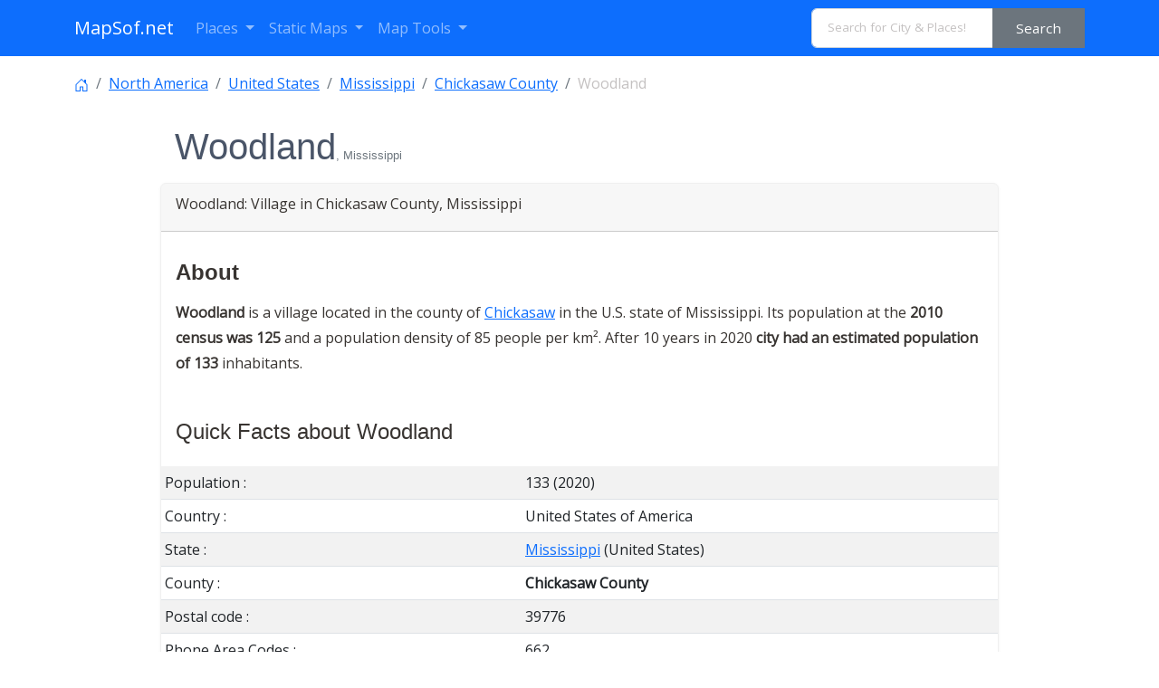

--- FILE ---
content_type: text/html; charset=utf-8
request_url: https://www.google.com/recaptcha/api2/aframe
body_size: 268
content:
<!DOCTYPE HTML><html><head><meta http-equiv="content-type" content="text/html; charset=UTF-8"></head><body><script nonce="hPZx2aw0V5Ao_mwMRCYSxg">/** Anti-fraud and anti-abuse applications only. See google.com/recaptcha */ try{var clients={'sodar':'https://pagead2.googlesyndication.com/pagead/sodar?'};window.addEventListener("message",function(a){try{if(a.source===window.parent){var b=JSON.parse(a.data);var c=clients[b['id']];if(c){var d=document.createElement('img');d.src=c+b['params']+'&rc='+(localStorage.getItem("rc::a")?sessionStorage.getItem("rc::b"):"");window.document.body.appendChild(d);sessionStorage.setItem("rc::e",parseInt(sessionStorage.getItem("rc::e")||0)+1);localStorage.setItem("rc::h",'1764806130982');}}}catch(b){}});window.parent.postMessage("_grecaptcha_ready", "*");}catch(b){}</script></body></html>